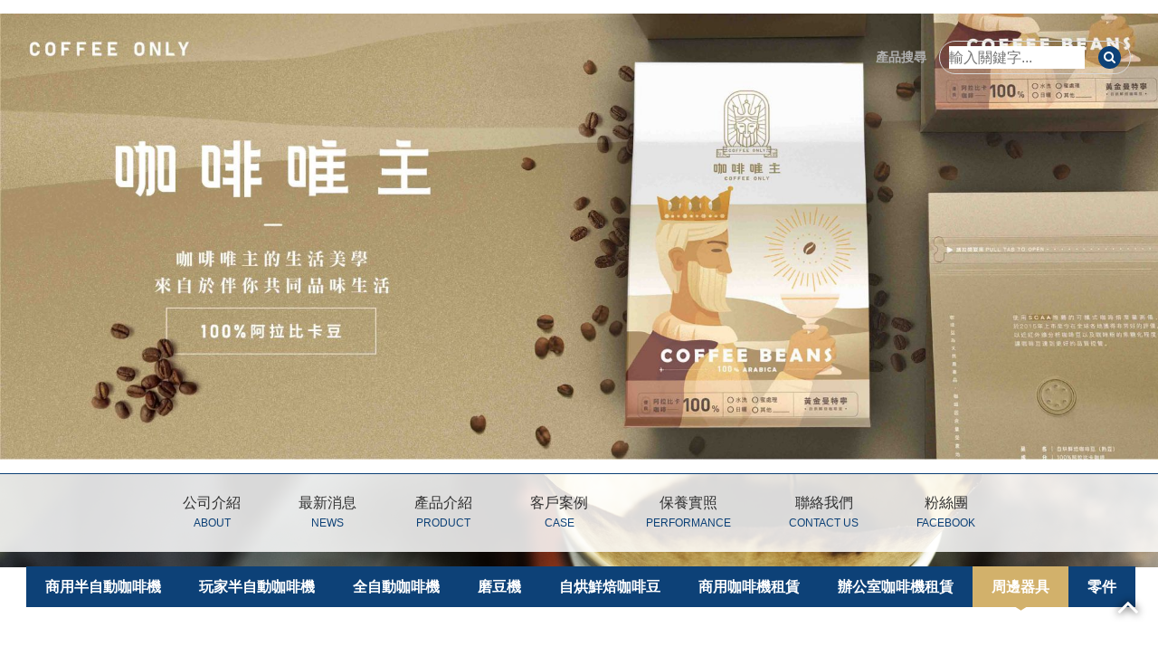

--- FILE ---
content_type: text/html; charset=UTF-8
request_url: https://www.coffeeonly.com.tw/product19.html
body_size: 21371
content:
<!doctype html>
<!--[if IE 8 ]><html dir="ltr" lang="zh-TW" class="ie8"><![endif]-->
<!--[if IE 9 ]><html dir="ltr" lang="zh-TW" class="ie9"><![endif]-->
<!--[if (gt IE 9)|!(IE)]><!-->
<html dir="ltr" lang="zh-TW">
<!--<![endif]-->
<head>
<!--[if lt IE 9]>
<script src="/js/html5.js"></script>
<![endif]-->
<meta charset="UTF-8" />
<meta name="viewport" content="width=device-width, initial-scale=1.0, maximum-scale=1.0, minimum-scale=1.0, user-scalable=0">
<title>填壓器</title>
<meta name="keywords" content="填壓器" />
<meta name="description" content="填壓器" />
<meta property="og:title" content="填壓器"/>
<meta property="og:type" content="填壓器"/>
<meta property="og:url" content="www.coffeeonly.com.tw/product19.html"/>
<meta property="og:image" content="www.coffeeonly.com.tw"/>
<meta name="rating" content="general" />
<meta name="revisit-after" content="1 DAYS" />
<meta name="robots" content="all" />
<meta name="robots" content="INDEX, FOLLOW" />
<link rel="index" title="填壓器" href="http://www.coffeeonly.com.tw/index.html" />
<link rel="sitemap" type="htm" title="填壓器" href="http://www.coffeeonly.com.tw/Sitemap.xml" />
<link rel="alternate" type="application/rss+xml" href="http://www.coffeeonly.com.tw/rss.xml" title="填壓器" />
<link href="/css/animate.css" rel="stylesheet">
<link href="/css/font-awesome.min.css" rel="stylesheet">
<link href="https://fonts.googleapis.com/css?family=Great+Vibes" rel="stylesheet">
<link href="/css/pagenav.css" rel="stylesheet">
<link href="/css/31/main.css" rel="stylesheet">
<link href="/css/31/layout.css" rel="stylesheet">
<link href="/css/31/product.css" rel="stylesheet">
<script src="/jquery/jquery-1.10.js"></script>
<script src="/jquery/jquery.scrollTo.min.js" type="text/javascript"></script>
<script src="/jquery/jquery.scrollTo-1.4.3.1.js" type="text/javascript"></script>
<script src="/jquery/jquery.marquee.min.js"></script>
<script src="/Scripts/tw_cn.js"></script>

</head>
<body>



<div id="fb-root"></div>
<script>(function(d, s, id) {
  var js, fjs = d.getElementsByTagName(s)[0];
  if (d.getElementById(id)) return;
  js = d.createElement(s); js.id = id;
  js.src = "//connect.facebook.net/zh_TW/sdk.js#xfbml=1&version=v2.3";
  fjs.parentNode.insertBefore(js, fjs);
}(document, 'script', 'facebook-jssdk'));</script>
<script>
window.___gcfg = {lang: 'zh-TW'};
(function() {
var po = document.createElement('script'); po.type = 'text/javascript'; po.async = true;
po.src = 'https://apis.google.com/js/plusone.js';
var s = document.getElementsByTagName('script')[0]; s.parentNode.insertBefore(po, s);
})();
/* 控制jq */
$(function() {
	//內頁選單收合
	$('b[data-action="sideOpen"]').click(function(){
		var ul = $(this).parent().parent('li').siblings();
		ul.children('ul').slideUp("slow");
		ul.children().children('b').children('i').attr('class','fa fa-plus');
		ul.removeClass('action');
		if($(this).children('i').eq(0).attr('class') == 'fa fa-plus'){
			$(this).parent().next().slideToggle(300);
			$(this).children('i').attr('class','fa fa-minus');
			$(this).parent().parent().addClass('action');
		}else{
			$(this).parent().next().slideUp("slow");
			$(this).children('i').attr('class','fa fa-plus');
			$(this).parent().parent().removeClass('action');
		}
	});
});
</script>
<div class="wrapper">
	<h1>填壓器</h1>
    <header>
    <div id="cis"><h2><a href="http://www.bestshine.com.tw/" title="泉嘉餐飲設備"><img src="/userfiles/images/20221226014634930.jpg" alt="泉嘉餐飲設備" /></a></h2></div>
    <script>
    // <![CDATA[
    $(function() {
		$('.nav-func').click(function () {
			if ('none' == $('#main-menu').css('display') || '' == $('#main-menu').css('display')) {
				$('#main-menu').fadeIn();
				$('.nav-func i').removeClass('fa-reorder');
				$('.nav-func i').addClass('fa-times');
			} else {
				$('#main-menu').fadeOut();
				$('.nav-func i').removeClass('fa-times');
				$('.nav-func i').addClass('fa-reorder');
			}
			return false;
		});
		
		$(window).scroll(function(){
			if($(document).scrollTop() > 300){
				$('header').addClass('headerTop',800);
			}else{
			$('header').removeClass('headerTop',800);
			}
		});
    });
    // ]]>
    </script>
    <a href="#" title="選單 MENU" class="nav-func"><i class="fa fa-reorder"></i></a>
    <nav id="main-menu" class="menu">
        <ul class="pc">
            
                    <li>
                        <a href="article-about.html">公司介紹<span>ABOUT</span></a>
                        <ul class="subnav"></ul>
                    </li>
                
                    <li>
                        <a href="news1.html">最新消息<span>NEWS</span></a>
                        <ul class="subnav"></ul>
                    </li>
                
                    <li>
                        <a href="product.html">產品介紹<span>PRODUCT</span></a>
                        <ul class="subnav"></ul>
                    </li>
                
                    <li>
                        <a href="news3.html">客戶案例<span>CASE</span></a>
                        <ul class="subnav"></ul>
                    </li>
                
                    <li class='newsLink'>
                        <a href="news2.html">保養實照<span>PERFORMANCE</span></a>
                        <ul class="subnav"></ul>
                    </li>
                
                    <li>
                        <a href="contact.html">聯絡我們<span>CONTACT US</span></a>
                        <ul class="subnav"></ul>
                    </li>
                
                    <li>
                        <a href="https://www.facebook.com/coffeeonly.com.tw" target="_blank">粉絲團<span>FACEBOOK</span></a>
                    </li>
        </ul>
        <div class="search-box">
            <h3>產品搜尋</h3>
            <form id="form2" name="form2" method="post" action="productSearch.html">
                <input type="text" id="kw" name="kw" value="" placeholder="輸入關鍵字...">
                <input type="hidden" id="p" name="p" value="">
                <p><a id="search" href="javascript:void(0);"><i class="fa fa-search"></i></a></p>
            </form>
        </div>
        
    </nav>
</header>
<script>
<!-- <![CDATA[
	$(function() {
		$('#search').click(function(){
			$('#form2').submit();
		});
	});
// ]]> -->
</script>
    <div id="sub-banner" style="background-image:url(/userfiles/images/20181019155343326.jpg);"><img src="/images/31/pro-banner-txt.png" alt="" /></div>

    <div id="content">
        <aside>
            <div id="side-nav">
                <ul>
                    
                            <li>
                            	<h3><a href="product2.html" title="商用半自動咖啡機">商用半自動咖啡機</a><b data-action='sideOpen'><i class='fa fa-plus' aria-hidden='true'></i></b></h3>
                                <ul class='sub-category'><li><a href='product9.html'>BFC系列</a></li><li><a href='product10.html'>ECM系列</a></li><li><a href='product11.html'>MAGISTER系列</a></li><li><a href='product14.html'>CBC系列</a></li><li><a href='product13.html'>中古機/二手機</a></li></ul>
                            </li>
                        
                            <li>
                            	<h3><a href="product3.html" title="玩家半自動咖啡機">玩家半自動咖啡機</a><b data-action='sideOpen'><i class='fa fa-plus' aria-hidden='true'></i></b></h3>
                                <ul class='sub-category'><li><a href='product12.html'>ECM系列</a></li><li><a href='product29.html'>PROFITEC系列</a></li><li><a href='product32.html'>EXPOBAR系列</a></li></ul>
                            </li>
                        
                            <li>
                            	<h3><a href="product8.html" title="全自動咖啡機">全自動咖啡機</a><b data-action='sideOpen'><i class='fa fa-plus' aria-hidden='true'></i></b></h3>
                                <ul class='sub-category'><li><a href='product33.html'>Philips Saeco系列</a></li><li><a href='product44.html'>DeLonghi系列</a></li><li><a href='product34.html'>Magister商用全自動</a></li></ul>
                            </li>
                        
                            <li>
                            	<h3><a href="product4.html" title="磨豆機">磨豆機</a><b data-action='sideOpen'><i class='fa fa-plus' aria-hidden='true'></i></b></h3>
                                <ul class='sub-category'><li><a href='product15.html'>MAZZER系列</a></li><li><a href='product16.html'>Eureka系列</a></li><li><a href='product17.html'>FIORENZATO系列</a></li><li><a href='product30.html'>CEADO系列</a></li><li><a href='product1.html'>BARATZA系列</a></li></ul>
                            </li>
                        
                            <li>
                            	<h3><a href="product5.html" title="自烘鮮焙咖啡豆">自烘鮮焙咖啡豆</a><b data-action='sideOpen'><i class='fa fa-plus' aria-hidden='true'></i></b></h3>
                                <ul class='sub-category'><li><a href='product46.html'>最新咖啡豆豆單</a></li><li><a href='product38.html'>綜合義式</a></li><li><a href='product39.html'>獨家精選</a></li><li><a href='product40.html'>經典單品</a></li><li><a href='product41.html'>濾沖掛耳式</a></li></ul>
                            </li>
                        
                            <li>
                            	<h3><a href="product31.html" title="商用咖啡機租賃">商用咖啡機租賃</a><b data-action='sideOpen'><i class='fa fa-plus' aria-hidden='true'></i></b></h3>
                                <ul class='sub-category'><li><a href='product25.html'>商用租借方案</a></li><li><a href='product18.html'>商用租購方案</a></li><li><a href='product42.html'>店家專用咖啡豆優惠組合</a></li></ul>
                            </li>
                        
                            <li>
                            	<h3><a href="product35.html" title="辦公室咖啡機租賃">辦公室咖啡機租賃</a><b data-action='sideOpen'><i class='fa fa-plus' aria-hidden='true'></i></b></h3>
                                <ul class='sub-category'><li><a href='product36.html'>辦公室租借方案</a></li><li><a href='product37.html'>辦公室租購方案</a></li><li><a href='product43.html'>辦公室咖啡豆優惠組合</a></li></ul>
                            </li>
                        
                            <li class='action'>
                            	<h3><a href="product6.html" title="周邊器具">周邊器具</a><b data-action='sideOpen'><i class='fa fa-plus' aria-hidden='true'></i></b></h3>
                                <ul class='sub-category'><li class='action'><a href='product19.html'>填壓器</a></li><li><a href='product21.html'>拉花鋼杯</a></li><li><a href='product26.html'>沖煮把手</a></li><li><a href='product22.html'>其它器具</a></li></ul>
                            </li>
                        
                            <li>
                            	<h3><a href="product7.html" title="零件">零件</a><b data-action='sideOpen'><i class='fa fa-plus' aria-hidden='true'></i></b></h3>
                                <ul class='sub-category'><li><a href='product20.html'>淨水器</a></li><li><a href='product23.html'>幫浦.馬達</a></li><li><a href='product24.html'>電磁閥</a></li><li><a href='product27.html'>墊圈.墊片</a></li><li><a href='product28.html'>其它零組件</a></li></ul>
                            </li>
                        
                </ul>
            </div>
        </aside>
        <div class="content-wrap">
			<section>
                <div class="waylink">
                	<p><a class="home" href="/"><i class="fa fa-home" aria-hidden="true"></i></a> > <strong>填壓器</strong></p>
                    <h2><b><img src="/images/31/profile-title-img.png"></b>填壓器&nbsp;/&nbsp;<span>Service</span></h2>
				</div>
            	<div class="content-main">
                    <div class="productList">
                        
                                <div>
                                    <div class="p-box">
                                        <div class="photo"><a href="product-43.html" title="Motta Tamper 全平面 黑木柄/木紋木柄/紅木柄 填壓器" style="background-image:url(/userfiles/images/20181107100730626.JPG);"><img src="/images/31/index-product-blank.png"></a></div>
                                        <div class="name">
                                            <h3><a href="product-43.html" title="Motta Tamper 全平面 黑木柄/木紋木柄/紅木柄 填壓器">Motta Tamper 全平面 黑木柄/木紋木柄/紅木柄 填壓器</a></h3>
                                            <span></span>
                                        </div>
                                    </div>
                                </div>
                            
                                <div>
                                    <div class="p-box">
                                        <div class="photo"><a href="product-42.html" title="Motta Tamper 黑色金屬填壓器" style="background-image:url(/userfiles/images/20181107100921925.jpg);"><img src="/images/31/index-product-blank.png"></a></div>
                                        <div class="name">
                                            <h3><a href="product-42.html" title="Motta Tamper 黑色金屬填壓器">Motta Tamper 黑色金屬填壓器</a></h3>
                                            <span></span>
                                        </div>
                                    </div>
                                </div>
                            
                                <div>
                                    <div class="p-box">
                                        <div class="photo"><a href="product-40.html" title="Motta Tamper 黑木柄/木紋木柄 填壓器 (歐弧)" style="background-image:url(/userfiles/images/20181107101227509.JPG);"><img src="/images/31/index-product-blank.png"></a></div>
                                        <div class="name">
                                            <h3><a href="product-40.html" title="Motta Tamper 黑木柄/木紋木柄 填壓器 (歐弧)">Motta Tamper 黑木柄/木紋木柄 填壓器 (歐弧)</a></h3>
                                            <span></span>
                                        </div>
                                    </div>
                                </div>
                            
                    </div>
            	</div>
                <div id="pagenav"><a class='prev' href='product19_1.html'><i class="fa fa-angle-double-left"></i></a><strong>1</strong><a class='next' href='product19_1.html'><i class="fa fa-angle-double-right"></i></a></div>
                
            </section>
        </div>
    </div>
    <script type="text/javascript">
<!-- <![CDATA[
//回到顶部
function goTop(){
	$('html,body').animate({'scrollTop':0},600); //滚回顶部的时间，越小滚的速度越快~
}
// ]]> -->
</script>
<link href="https://fonts.googleapis.com/css?family=PT+Serif:400i" rel="stylesheet">
<a href="javascript:goTop();"  id="gotop"><i class="fa fa-angle-up" aria-hidden="true"></i></a>
<footer>
	<div class="footerinfo">
    	<section>
        	<div class="left">
            	<div id="footer-cis"><img src="/userfiles/images/20200224034027833.png" alt="http://www.bestshine.com.tw/" /></div>
                <div class="footerinfo-detail">
                	<p>憑藉著殷實的服務與穩定的品質，獲得消費者一致好評</p>
                    <p>地址：<a href="https://maps.google.com/maps?ll=23.016519,120.21529&z=15&t=m&hl=zh-TW&gl=US&mapclient=embed&q=%E5%8F%B0%E5%8C%97%E5%B8%82%E5%A3%AB%E6%9E%97%E5%8D%80%E7%A4%BE%E4%B8%AD%E8%A1%97216%E8%99%9F" target="_blank">台北市士林區中正路631號</a></p>
                    <p><font>電話：<a href="tel:(02)28110599">(02)28110599</a></font> / <font>LINE ID：<a href="https://line.naver.jp/ti/p/~28127227" target="_blank">28127227</a></font></p>
                    <p>信箱：<a href="mailto:coffeeonlytw@gmail.com">coffeeonlytw@gmail.com</a></p>
                    <p>FACEBOOK粉絲團：<a href="https://www.facebook.com/coffeeonly.com.tw/" target="_blank" title="泉嘉餐飲設備 Facebook 粉絲團">泉嘉餐飲設備</a></p>
            	</div>
            </div>
        	<div class="right">
            	
                <div class="footerright">
                	<p><img src="/images/31/footer-tel.png">諮詢電話<b>(02)28110599</b></p>
                    <p class="footercontact"><a href="/contact.html"><b>立即預約諮詢</b></a></p>
                </div>
                <div id="community">
                    <a class="community" href="javascript: void(window.open('https://twitter.com/home/?status='.concat(encodeURIComponent(document.title)) .concat(' ') .concat(encodeURIComponent(location.href))));" title="分享到推特"><i class="fa fa-twitter"></i></a>
                    <a class="community" href="javascript: void(window.open('https://www.facebook.com/share.php?u='.concat(encodeURIComponent(location.href)) ));" title="分享到臉書"><i class="fa fa-facebook"></i></a>
                    <a class="community" href="/rss.xml" title="rss"><i class="fa fa-rss"></i></a>
                </div>
                <div id="footer-qrcode"><img src="/userfiles/images/20220218013437507.jpg" width="100%"/></div>
            </div>
        </section>
    </div>
	<div class="footerbottom">
    	<section>
            <div class="footernav">
                <ul>
                    
                            <li><a href="article-about.html">公司介紹</a></li>
                        
                            <li><a href="news1.html">最新消息</a></li>
                        
                            <li><a href="product.html">產品介紹</a></li>
                        
                            <li><a href="news3.html">客戶案例</a></li>
                        
                            <li><a href="news2.html">保養實照</a></li>
                        
                            <li><a href="contact.html">聯絡我們</a></li>
                        
                </ul>
            </div>
            <div class="footertxt">
                <p class="copy">泉嘉餐飲設備© Copyright All Rights Reserved</p>
                <div class="info"><a href="https://www.i-web.com.tw/" target="_blank"><font color="#767574">蘋果網頁設計</font></a></div>
            </div>
    	</section>
        <section class="maq">
            <script type="text/javascript">
            //<![CDATA[
            $(function() {
                $('#webSeo .seo').marquee({
                    speed: 100000,
                    gap: 50,
                    delayBeforeStart: 0,
                    direction: 'left',
                    duplicated: true,
                    pauseOnHover: true
                    });
                });
            //]]>
            </script>
            <div id="webSeo"><div class="seo">營業用咖啡機推薦提供客製化服務，營業用咖啡機價格不論辦公室、半自動咖啡機皆能滿足您不同的咖啡需求，讓品客咖啡成為您賺錢好夥伴為創業開店人仕提供了賺錢的機會 切勿錯過，半自動咖啡機品牌先進咖啡機、營業用咖啡機價格優質風味咖啡、咖啡機租賃完善售後服務，營業用咖啡機推薦給顧客、半自動咖啡機商業夥伴、半自動咖啡機推薦給你不同香醇風味，半自動咖啡機推薦想喝咖啡，營業用咖啡機價格隨心所欲輕鬆搞定，半自動咖啡機推薦企業超值租賃案，租咖啡機送咖啡豆，指定方案約滿再贈咖啡機，半自動咖啡機完美萃取如飲隨形！營業用咖啡機推薦都是經過市場比較，半自動咖啡機品牌操作簡單。 此外，立璨更提供專人維修保養的服務，讓您可以放心品味好咖啡，不必擔心咖啡機出租、租賃後可能造成的故障問題。營業用咖啡機價格提供您超省優惠方案、半自動咖啡機推薦每月贈送咖啡豆、營業用咖啡機推薦專人免費到府教學與安裝、半自動咖啡機世界級維修團隊服務，咖啡機租賃讓您花小錢大享受，半自動咖啡機品牌體驗近在咫尺的頂級咖啡館，咖啡機租賃輕鬆享受研磨咖啡。</div></div>
        </section>
    </div>
</footer>
<div class="phoneWrap">
	<ul>
    	<li><a href="tel:0916165885"><i class="fa fa-phone" aria-hidden="true"></i>立即來電</a></li>
        <li><a href="https://line.naver.jp/ti/p/~28127227" target="_blank"><i class="fa fa-comment-o" aria-hidden="true"></i>加入好友</a></li>
    </ul>
</div>
<script src="/Scripts/tw_cn2.js"></script>
<script src="/jquery/scrollReveal.js"></script>
<script type="text/javascript">
  (function($) {
	'use strict';
	window.scrollReveal = new scrollReveal({ reset: true, move: '50px' });
  })();
</script>

</div>

</body>
</html>

--- FILE ---
content_type: text/css
request_url: https://www.coffeeonly.com.tw/css/31/main.css
body_size: 10222
content:
/*-----------------------------------------------------------------------------
 [TABLE OF CONTENTS]
    +common
        =anchor
        =clear,clearfix
        =banner
    +header
        =cis
        =site-func
        =share-func
        =nav
    +content
        +content-main
        +content-sidebar
    +footer
        =footer-link
/*-----------------------------------------------------------------------------
 [TABLE OF CONTENTS]
    +common
        =anchor
        =clear,clearfix
        =banner
    +header
        =cis
        =site-func
        =share-func
        =nav
    +content
        +content-main
        +content-sidebar
    +footer
        =footer-link
        =company-info
-----------------------------------------------------------------------------*/

/* +common
*----------------------------------------------------------------------------*/
html {
	height:100%;
}
body {
	margin:0;
	border:0;
	width:100%;
	color: #434343;
	font-size: 14px;
	line-height:170%;
}
div, h1, h2, h3, h4, hr, p, form, label, input, textarea, img, span {
	text-align: left;
	vertical-align: middle;
	margin: 0px;
	padding: 0px;
	word-wrap: normal;
	word-break: normal;
	border-width:0;
	font-family: "å¾®è»Ÿæ­£é»‘é«”", "è˜‹æžœå„·ä¸­é»‘", "Lucida Grande", "Arial", "Arial Narrow";
	outline:none;
}
hr {
	noshade:noshade;
}
th {
	font-weight: normal;
}
ul {
	list-style: none;
	margin: 0;
	padding: 0;
    overflow:hidden;
}
li{
	list-style: none;
}
a ,
a:hover{
	text-decoration: none;
	cursor: pointer;
	outline:none;
}
img{
	max-width:100%;
}
@import url('https://fonts.googleapis.com/css?family=PT+Serif:400i');
/**
*
* =jumpDiv
*
**-------*/
#jumpDiv ,
#jumpIframe {
	position: relative;
	background: #fff;
	top: 0;
	left: 0;
	z-index: 9999999999999999999999;
}
.nav-func{
	display:none;
}
nav{
	background: rgba(255,255,255,0.85);
	border-top: 1px solid #0d4177;
}
nav ul{
	text-align:center;
	overflow:visible;
}
nav li{
	display:inline-block;
	padding: 20px 30px;
	position:relative;
	transition:all ease-in-out 0.3s;
}
nav >ul >li:before{
	content:url(/images/31/nav-list.png);
	position:absolute;
	top: -11px;
	left:44%;
	display:block;
	opacity:0;
	transition:all ease-in-out 0.3s;
}
nav li:hover:before{
	opacity:1;
}
nav li a{
	color: #313131;
	font-size:16px;
	display:block;
	text-align:center;
}
nav li a span{
	display:block;
	color: #0d4177;
	text-align:center;
	font-size: 12px;
	transition:all ease-in-out 0.3s;
}

nav li .subnav{
	display:none;
	position:absolute;
	top: 86px;
    left: 0;
    width: 100%;
}
nav li:hover .subnav{
	display:block;
	transition:all ease-in-out 0.3s;
}
nav li .subnav p{
    padding: 10px 5%;
	text-align: center;
	color: #fff;
}
nav li .subnav li{
	background: rgba(173, 127, 133, 0.9);
    padding: 10px 5%;
    width: 90%;
}
nav li .subnav li:hover{
	background: rgba(134, 95, 101, 0.9);
}
nav li .subnav li a{
	color:#fff;
}
header{
	position:fixed;
	top:0;
	left:0;
	width:100%;
	z-index: 99;
}
#cis{
	background:#fff;
	padding: 15px 0;
}
#cis h2{
	text-align:center;
}
section{
	width:1165px;
	margin:0 auto;
}
footer .footerinfo{
    background: #0071bc;
    color: #ffffff;
    padding: 60px 0;
    font-size: 16px;
}
footer .footerinfo a{
	color:#fff;
}
footer section{
	overflow:hidden;
}
footer .footerinfo .left{
	float:left;
}
footer .footerinfo .right{
	float:right;
	overflow:hidden;
	width: 54%;
}
.right #footer-qrcode{
	float: right;
	margin-right: 60px;
	width: 50%;
}
.right #footer-qrcode img{
	width: 240px;
}

.right .footerright{
	float: right;
}
.right .footerright p{
	color:#fff;
}
.right .footerright p b{
    font-family: 'PT Serif', serif;
    font-size: 40px;
    font-weight: normal;
	margin-left: 10px;
	vertical-align: middle;
}
.right .footerright p img{
	margin-right: 10px;
}
.right .footerright p.footercontact{
	background:#ea871f;
	text-align:center;
	font-weight:normal;
	margin-top: 10px;
	padding: 14px;
}
.right .footerright p.footercontact a{
	color:#fff;
	font-size:20px;
}
.right .footerright p.footercontact a b{
	font-family: "Ã¥Â¾Â®Ã¨Â»Å¸Ã¦Â­Â£Ã©Â»â€˜Ã©Â«â€", "Ã¨Ëœâ€¹Ã¦Å¾Å“Ã¥â€žÂ·Ã¤Â¸Â­Ã©Â»â€˜", "Lucida Grande", "Arial", "Arial Narrow";
    font-size: 20px;
    margin: 0;
	vertical-align: baseline;
	background-image:url(/images/31/footer-contact-style.png),url(/images/31/footer-contact-style2.png);
	background-repeat:no-repeat;
	background-position:100% 50%, 0 50%;
	padding: 0 25px;
}
.right #community{
	clear:both;
	text-align:right;
	padding-top:10px;
}
.right #community a{
    font-size: 18px;
    margin: 0 0 0 10px;	
}
.footerinfo-detail{
	margin-top: 10px;
}
.footerinfo-detail p{
	line-height: 180%;
}
#footer-googlemap{
	position:relative;
	height: 400px;
}
#footer-googlemap .googlemap_body{
	position:relative;
	height: 100%;
}
.footerbottom{
	background:#20201f;
	color:#fff;
	padding:15px 0;
}
.footerbottom section.maq{
	margin-top: 10px;
}
.footerbottom section.maq > div{
	font-size: 12px !important;
	color: #fff;
}
.phoneWrap{
	display:none;
}
#gotop{
	position: fixed;
    right: 20px;
    bottom: 30px;
    font-size: 40px;
    color: #fff;
    text-shadow: 0 0 10px #000;
	z-index: 9;
}
.footernav{
	float:left;
}
.footernav li{
	display: inline-block;
    border-right: 1px solid #fff;
    padding: 0 10px;
    line-height: 100%;
}
.footernav li:last-child{
	border-right:0;
}
.footernav li a,
.footertxt a{
	color:#fff;
	font-size:14px;
}

.footertxt{
	float:right;
	color:#fff;
}
.footertxt div,
.footertxt p{
	display:inline-block;
}
.headerTop #cis img{
	height: 70px;
}
.headerTop nav li{
	padding: 10px 30px;
}
.headerTop nav li a span{
	display:none;
}
.headerTop nav li .subnav{
	top:43px;
}
.search-box{
    position: fixed;
    top: 45px;
    z-index: 899;
	right: 30px;
}
.search-box h3{
    display: inline-block;
    margin-right: 10px;
    font-size: 14px;
    color: #b1b1b1;
}
.search-box form{
    border: 1px solid #d8d8d8;
    border-radius: 25px;
    padding: 5px 10px;
    overflow: hidden;
    width: 190px;
    display: inline-block;
}
.search-box form input{
    width: 150px;
    float: left;
    height: 25px;
    color: #000;
    font-size: 16px;
}
.search-box form p{
    float: right;
}
.search-box form p a{
    display: block;
    background: #0d4177;
    color: #fff;
    width: 25px;
    border-radius: 50%;
    height: 25px;
    line-height: 25px;
    text-align: center;
}
@media screen and (max-width: 1366px) {
	#footer-googlemap{
		height:200px;
	}
}
@media screen and (max-width: 1280px) {
	section{
		width:90%;
	}
	footer .footerinfo .right,
	footer .footerinfo .left{
		width:100%;
	}
	#footer-cis,
	.footerinfo-detail p,
	.right #footer-qrcode,
	.right #community{
		text-align:center;
	}
	.right #footer-qrcode,
	.right .footerright{
		float:none;
	}
	.right #footer-qrcode{
		margin:15px 0;
		width: 100%;
	}
	.right #footer-qrcode img{
		width:320px;
	}
	.right .footerright{
		width: 449px;
		margin: 20px auto;
	}
}
@media screen and (max-width: 1024px) {
	.right .footerright {
		width: 71%;
	}
	.right .footerright p {
		text-align: center;
	}
}
@media screen and (min-width: 981px) {
	#main-menu{ display:block !important;}
}
@media screen and (max-width: 980px) {
	#cis img,
	.headerTop #cis img{
		height:60px;
	}
	.nav-func{
		display: block;
		position: fixed;
		top: 25px;
		right: 5%;
		color: #0d4177;
		font-size: 20px;
		border: 1px solid #0d4177;
		width: 40px;
		height: 40px;
		line-height: 40px;
		border-radius: 5px;
		text-align: center;
		z-index: 9999;
		background: rgba(255, 255, 255, 0.38);	
	}
	nav{
		position: fixed;
		right: 0;
		width: 300px;
		top: 0;
		height: 100%;
		background: rgba(13, 65, 119, 0.95);
		z-index: 999;
		box-shadow: 0 0 5px #868686;
		border: 0;
		display:none;
	}
	nav ul{
		height: 75%;
		margin-top: 15%;
	}
	nav li a {
		color: #ffffff;
	}
	nav li,
	.headerTop nav li{
		display: block;	
		padding: 20px 30px;

		border-bottom: 1px solid #a5a5a5;
	}
	nav li .subnav li,
	.headerTop .headerTop nav li{
		border-bottom: 0;
	}
	nav li a span{
		display:none;
	}
	nav li .subnav{
		position:initial;
		height: auto;
		margin: 0;
	}
	nav >ul >li:before{
	    top: 20px;
		left: 10%;	
	}
	nav li .subnav li:first-child{
		margin-top:15px;
	}
	nav li a{
		display:inline;
	}
	.footernav,
	.footertxt{
		float:none;
		width:100%;
		text-align:center;
	}
	.search-box{position: initial;text-align: center;width: 212px;margin: 0 auto;}
	.search-box h3{margin: 0 0 5px;}
	.search-box form input{
		    background: #0d4076;
    color: #fff;
	}
}
@media screen and (max-width: 768px) {
	.right .footerright {
		width: 79%;
	}
}
@media screen and (max-width: 640px) {
	.phoneWrap{
		display:block;
		position:fixed;
		bottom:0;
		left:0;
		width:100%;
		z-index: 9;
	}
	.phoneWrap ul li{
		float: left;
		width: 50%;
		background: #007cce;
        text-align: center;
        padding: 10px 0;
        font-size: 16px;
	}
	.phoneWrap ul li a{
		color:#fff;
	}
	.footerbottom{
		padding: 15px 0 50px;
	}
	.right .footerright {
		width: 97%;
	}
}

@media screen and (max-width: 480px) {
	#cis img,
	.headerTop #cis img{
		height:40px;
	}
	.nav-func{
		top:15px;
	}
	.right .footerright p b{
		font-size: 28px;	
	}
	.right .footerright{
		width: 100%;	
	}
	.right .footerright p{
		font-size:12px;
	}
	.right .footerright p.footercontact a b{
		font-size: 16px;	
	}
	.right .footerright p.footercontact{
		padding: 8px;	
	}
	nav li, .headerTop nav li{
    padding: 12px 30px;}
}
@media screen and (max-width: 320px){
	.right .footerright p b {
		font-size: 23px;
	}
	.footertxt div, .footertxt p {
		text-align: center;
	}
}

--- FILE ---
content_type: text/css
request_url: https://www.coffeeonly.com.tw/css/31/layout.css
body_size: 3560
content:
@import url('https://fonts.googleapis.com/css?family=Great+Vibes');
#sub-banner{
	width: 100%;
    margin-top: 197px;
    text-align: center;
    padding: 130px 0;
    background-repeat: no-repeat;
    background-position: 50% 50%;
    background-attachment: fixed;
	background-size: cover;
}
.content-wrap{
	background-color:#fff;
	background-image:url(/images/31/index-product-bg-fiexd.png);
	background-position:50% 100%;
	background-attachment:fixed;
	position:relative;
	padding:100px 0;
}
.content-wrap:after{
 content:'';
 position:absolute;
 top:0;
 left:0;
 display:block;
 width:100%;
 height:100%;
 background-image:url(/images/31/index-product-bg-before.png);
 background-repeat:no-repeat;
 background-position:50% 0%;
 background-size:100%;
 z-index: 1;
}
.content-wrap section{
    position: relative;
    z-index: 2;
}
.waylink{
	overflow:hidden;
	border-bottom:1px solid #e0e0e0;
	padding-bottom:15px;
	margin-bottom:15px;
	position: relative;
    z-index: 2;
}
.waylink p{
	font-size:14px;
	color:#a2a2a2;
	float:right;
	margin-top: 23px;
}
.waylink p a{
	color:#af8088;
}

.waylink h2{
	color:#6e3f3f;
	font-size:22px;
	font-weight:normal;
	float:left;
}
.waylink h2 b{
	vertical-align: super;
}
.waylink h2 span{
	font-family: 'Great Vibes', cursive;
	color:#d2b16b;
	font-size:40px;
	font-weight:normal;
	vertical-align: initial;
}
.content-main{
	position:relative;
	z-index:2;
	background: rgba(255, 255, 255, 0.7);
}
aside{
	position:relative;
	z-index: 3;
	margin-top: -37px;
}
aside #side-nav ul{
	text-align:center;
	overflow: visible;
}
aside #side-nav li{
	display: inline-block;
	background-repeat: no-repeat;
	text-align: center;
	margin-right: -4px;
	position:relative;
	margin-bottom: 10px;
}
aside #side-nav li:hover a{
	color:#fff;
    border: 1px solid #d2b16b;
}
aside #side-nav ul li a{
	display:block;
	color:#fff;
	font-size:14px;
	margin: 0;
	font-size: 16px;
	margin-top: 36px;
	padding: 10px 20px;
	border: 1px solid #0d4177;
	position: relative;
	background: #0d4177;
}
aside #side-nav ul li.action a,
aside #side-nav ul li:hover a{
	background: #d2b16b;
    color: #fff;
	border: 1px solid #d2b16b;
}
aside #side-nav ul li b{ display:none;}
aside #side-nav >ul >li.action h3 a:after,
aside #side-nav >ul >li:hover h3 a:after{
	content: " ";
    width: 0px;
    height: 0px;
    border-style: solid;
    border-width: 5px 7.5px 0 7.5px;
    border-color: #d2b16b transparent transparent transparent;
    position: absolute;
    bottom: -5px;
    left: 50%;
    margin-left: -7.5px;
}
aside #side-nav li .sub-category{position: absolute;top: 100%;left: calc(50% - 100px);width: 200px;padding-top: 10px; display:none;}
aside #side-nav li .sub-category li{margin: 0;display: block;}
aside #side-nav li .sub-category li a{margin: 0;padding: 7px 10px;border-color: #fff;border-bottom: 0;}
@media screen and (min-width: 981px) {
	aside #side-nav li:hover .sub-category{display:block;}
}
@media screen and (max-width: 980px) {
	 #sub-banner{
  margin-top: 90px;
  padding: 80px 0;
  background-attachment:inherit; 
 }
	
}
@media screen and (max-width: 768px) {
	.waylink h2{
		font-size: 18px;
	}
	.waylink h2 span{
		font-size: 30px;
	}
	.content-wrap{
		padding:50px 0;
	}
	#sub-banner{
		padding: 80px 0;	
	}
	#sub-banner img{
		max-width:50%;
	}
	.waylink p{
		float:none;
		margin:0 0 20px 0;
	}
	.waylink h2{
		float:none;
		text-align: center;
	}
	#sub-banner {
		margin-top: 60px;
	}
	aside #side-nav ul li a {
    padding: 10px 10px;
}
}
@media screen and (max-width: 480px) {
	#sub-banner{
	    margin-top: 0;
	}
}

--- FILE ---
content_type: text/css
request_url: https://www.coffeeonly.com.tw/css/31/product.css
body_size: 6160
content:
.productList,
.productInfo{
	overflow:hidden;
}
.productList >div{
	float:left;
    width: 32%;
    margin: 0 0.5% 30px;
}

.productList .p-box{
	margin: 10px 20px;
    box-shadow: 0 0 10px #b8b8b8;
	position:relative;
	transition:all ease-in-out 0.3s;
}
.productList .p-box:hover{
	box-shadow: 0 0 10px #e9e9e9;
}
.productList .p-box:before{
	content:'';
	width:1px;
	height:92%;
	position:absolute;
	top:10px;
	left:4%;
	background: #0071bc;
	z-index: 9;
}
.productList .p-box:after{
	content:'';
	width:1px;
	height:92%;
	position:absolute;
	top:10px;
	right:4%;
	background: #0071bc;
}
.productList .p-box .photo{
	position:relative;
}
.productList .p-box .photo:before{
	content:'';
	width:92%;
	height:1px;
	position:absolute;
	top:10px;
	right:4%;
	background: #0071bc;
}
.productList .p-box .photo a{
	display:block;
	background-repeat:no-repeat;
	background-position:50% 50%;
	background-size: 100%;
    background-color: #fff;
	transition:all ease-in-out 0.3s;
}
.productList .p-box:hover .photo a{
	background-size: 110%;
}
.productList .p-box .name{
	background: #0071bc;
	padding:30px;
	position:relative;
}
.productList .p-box .name:before{
	content:'';
	width:100%;
	background-image:url(/images/31/index-product-style.png);
	background-repeat:no-repeat;
	background-position:50% 50%;
	height:41px;
	position:absolute;
	top:-20px;
	left:0;
}
.productList .p-box .name h3{
	font-size:16px;
	color:#6e3f3f;
	text-align:center;
    margin-bottom: 20px;
	overflow: hidden;
	white-space: nowrap;
	text-overflow: ellipsis;
}
.productList .p-box .name h3 a{
	color: #ffffff;
	font-weight:normal;
}
.productList .p-box .name span{
	display:block;
	width:100%;
	background: #ffffff;
	height:2px;
	position:relative;
}
.productList .p-box .name span:before{
	content:url(/images/31/index-product-style2.png);
	position:absolute;
	top:-10px;
	left:48%;
	transition:all ease-in-out 0.5s;
}
.productList .p-box:hover .name span:before{
	left:100%;
}
.other-product{
	margin-top: 50px;
}
.other-product h3{
	font-size: 18px;
    font-weight: normal;
    border-bottom: 1px solid #ddd;
    padding: 0 10px 10px;
	margin-bottom: 10px;
	color: #a58785;
}
.other-product .productList >div{
	width: 24%;

}
.productInfo .pImage,
.productInfo .pInfo{
	float: left;
	width: 45%;
}
.productInfo .pImage li{
	overflow: hidden;
	background-position: 50% 50%;
	background-repeat: no-repeat;
	background-size: auto 100%;
	display: block;
}
.productInfo .pImage li img{
	width: 100%;
	max-width: inherit;
}
.productInfo .pImage .hd ul{
	text-align: center;
}
.productInfo .pImage .hd ul li{
	margin: 10px 5px;
	width: 15px;
	height: 15px;
	border-radius: 50%;
	background: #d1b084;
	display: inline-block;
	text-indent: -999px;
}
.productInfo .pImage .hd ul li.on,
.productInfo .pImage .hd ul li:hover{
	background: #a68b68;
}
.productInfo .pInfo{
	margin-left: 5%;
	width: 50%;
	color: #5d5d5d;
	font-size: 12px;
}
.productInfo .pInfo h3{
	margin-bottom: 10px;
	font-size: 20px;
	color: #86878b;
}
.productInfo .pInfo article{
	line-height: 190%;	
}
.productInfo .pInfo .payBox{
	margin: 10px 0;
	color: #807f7f;
}
.productInfo .pInfo .payBox article{
	text-decoration:underline;
}
.productInfo .pInfo p{
	font-size: 16px;
	font-weight: bold;
	color: #3a3939;
}
.productInfo .pInfo p.price{
	font-size: 22px;
	color: #dc1d1d;
}
.productInfo .pInfo p input{
	padding: 0 10px;
	width: 50px;
	display: inline-block;
	vertical-align: text-bottom;
}
.productInfo .pInfo p.buy{
	padding-top: 5px;
	border-top: 1px #3a3939 solid;
	display: inline-block;
}
.productInfo .pInfo p.buy a{
	padding: 10px;
	width: 144px;
	background: #3f3d3c;
	display: block;
	color: #fff;
	font-size: 14px;
}
.productInfo .pInfo p.buy a i{
	margin-left: 50px;
}
.productInfo .pInfo p.buy a:hover i{
	animation: animatedIcon .5s;
	-webkit-animation: animatedIcon .5s;
	-moz-animation: animatedIcon .5s;
	-ms-animation: animatedIcon .5s;
	-o-animation: animatedIcon .5s;
}
@keyframes animatedIcon,
@-o-keyframes animatedIcon,
@-webkit-keyframes animatedIcon,
@-moz-keyframes animatedIcon,
@-ms-keyframes animatedIcon { 
	0%{ margin-left: 50px;}
	25%{ margin-left: 45px; }
	50%{ margin-left: 50px; }
	75%{ margin-left: 45px; }
	100%{ margin-left: 50px; }
}

.prod-art .pro-article{
	overflow: hidden;
	margin-bottom: 10px;
	position: relative;
}
.prod-art .pro-article ul.tabs{
	width: 100%;
	height: 30px;
	border-bottom: 1px #d1b084 solid;
	overflow: visible;
}
.prod-art .pro-article ul.tabs li{
	margin: 0 3px -1px 0;
	height: 29px;
	float: left;
	overflow: hidden;
	position: relative;
}
.prod-art .pro-article ul.tabs li a{
	padding: 0 15px;
	height: 29px;
	display: block;
	text-align: center;
	line-height: 35px;
	color: #757575;
}
.prod-art .pro-article ul.tabs li.active{
	border: 1px #d1b084 solid;
	border-bottom: 1px #fff solid;
	color: #d1b084;
}
.prod-art .pro-article ul.tabs li.active a{
	color: #231F1F;
	font-weight: bold;
}
.prod-art .pro-article .tab_container{
	clear: left;
	margin: 15px 0 0;
	width: 100%;
}
.prod-art .pro-article .tab_container .tab_content{
	margin: 0 10px;
	line-height: 170%;
	font-size: 16px;
}
@media screen and (max-width: 980px) {
	aside{
    margin: 0;
	}
	aside #side-nav li{
    display: block;
    margin: 0;
	border-bottom: 1px solid #fff;
	}
	aside #side-nav ul li a{
    margin: 0;
	}
	aside #side-nav ul li b{display: block;
    position: absolute;
    right: 0;
    top: 0;
    width: 50px;
    height: 45px;
    text-align: center;
    line-height: 45px;
    color: #fff;}
	aside #side-nav ul li .c0 b{ display:none;}
	aside #side-nav li .sub-category{position: initial;
    width: 100%;
    padding: 0;}
}

@media screen and (max-width: 768px) {
	.productList >div,
	.other-product .productList >div{
		width: 48%;
		margin: 0 1% 30px;
	}
}
@media screen and (max-width: 640px) {
	.productList >div,
	.other-product .productList >div{
		width: 49%;
		margin: 0 0.5% 30px;
	}
	.productInfo .pImage,
	.productInfo .pInfo{
		margin-left: 0;
		width: 100%;
	}
	.productInfo .pInfo{
		margin: 10px 0 25px;
	}
}
@media screen and (max-width: 480px) {
	.productList >div,
	.other-product .productList >div{
		width: 95%;
		margin: 0 2.5% 30px;
	}
}